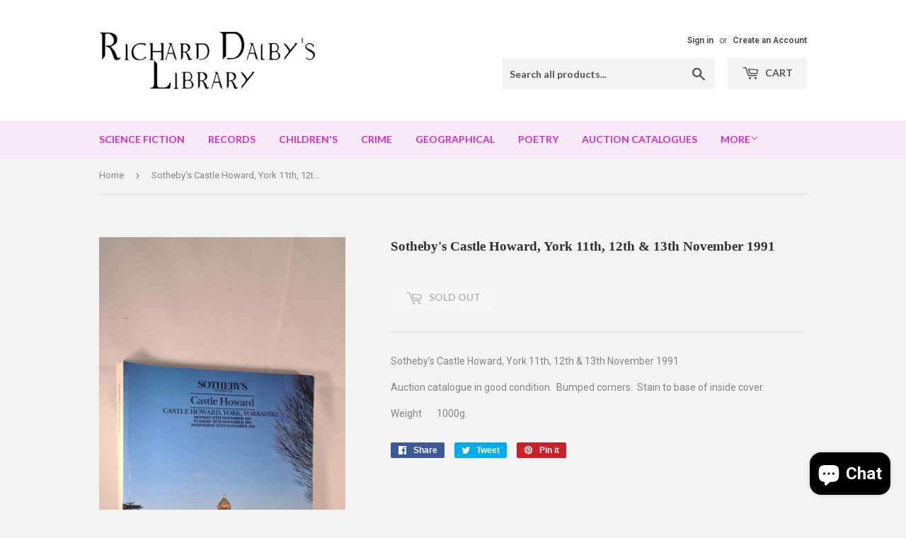

--- FILE ---
content_type: text/html; charset=utf-8
request_url: https://richarddalbyslibrary.com/products/sothebys-castle-howard-york-11th-12th-13th-november-1991
body_size: 16133
content:
<!doctype html>
<!--[if lt IE 7]><html class="no-js lt-ie9 lt-ie8 lt-ie7" lang="en"> <![endif]-->
<!--[if IE 7]><html class="no-js lt-ie9 lt-ie8" lang="en"> <![endif]-->
<!--[if IE 8]><html class="no-js lt-ie9" lang="en"> <![endif]-->
<!--[if IE 9 ]><html class="ie9 no-js"> <![endif]-->
<!--[if (gt IE 9)|!(IE)]><!--> <html class="no-touch no-js"> <!--<![endif]-->
<head>
  <script>(function(H){H.className=H.className.replace(/\bno-js\b/,'js')})(document.documentElement)</script>
  <!-- Basic page needs ================================================== -->
  <meta charset="utf-8">
  <meta http-equiv="X-UA-Compatible" content="IE=edge,chrome=1">

  
  <link rel="shortcut icon" href="//richarddalbyslibrary.com/cdn/shop/files/ghostbook2_32x32.jpg?v=1613170499" type="image/png" />
  

  <!-- Title and description ================================================== -->
  <title>
  Sotheby&#39;s Castle Howard, York 11th, 12th &amp; 13th November 1991 &ndash; Richard Dalby&#39;s Library
  </title>


  
    <meta name="description" content="Sotheby&#39;s Castle Howard, York 11th, 12th &amp;amp; 13th November 1991 Auction catalogue in good condition.  Bumped corners.  Stain to base of inside cover. Weight       1000g.       ">
  

  <!-- Product meta ================================================== -->
  
<meta property="og:site_name" content="Richard Dalby&#39;s Library">
<meta property="og:url" content="https://richarddalbyslibrary.com/products/sothebys-castle-howard-york-11th-12th-13th-november-1991">
<meta property="og:title" content="Sotheby&#39;s Castle Howard, York 11th, 12th  &amp; 13th November 1991">
<meta property="og:type" content="product">
<meta property="og:description" content="Sotheby&#39;s Castle Howard, York 11th, 12th &amp;amp; 13th November 1991 Auction catalogue in good condition.  Bumped corners.  Stain to base of inside cover. Weight       1000g.       "><meta property="og:price:amount" content="20.00">
  <meta property="og:price:currency" content="GBP"><meta property="og:image" content="http://richarddalbyslibrary.com/cdn/shop/products/2022_05_2613_25OfficeLens_18_1024x1024.jpg?v=1653639002"><meta property="og:image" content="http://richarddalbyslibrary.com/cdn/shop/products/2022_05_2613_25OfficeLens_19_1024x1024.jpg?v=1653639002"><meta property="og:image" content="http://richarddalbyslibrary.com/cdn/shop/products/2022_05_2613_25OfficeLens_20_1024x1024.jpg?v=1653639002">
<meta property="og:image:secure_url" content="https://richarddalbyslibrary.com/cdn/shop/products/2022_05_2613_25OfficeLens_18_1024x1024.jpg?v=1653639002"><meta property="og:image:secure_url" content="https://richarddalbyslibrary.com/cdn/shop/products/2022_05_2613_25OfficeLens_19_1024x1024.jpg?v=1653639002"><meta property="og:image:secure_url" content="https://richarddalbyslibrary.com/cdn/shop/products/2022_05_2613_25OfficeLens_20_1024x1024.jpg?v=1653639002">


  <meta name="twitter:site" content="@DalbysLibrary">


  <meta name="twitter:card" content="summary_large_image">
  <meta name="twitter:image" content="https://richarddalbyslibrary.com/cdn/shop/products/2022_05_2613_25OfficeLens_18_1024x1024.jpg?v=1653639002">
  <meta name="twitter:image:width" content="480">
  <meta name="twitter:image:height" content="480">

<meta name="twitter:title" content="Sotheby&#39;s Castle Howard, York 11th, 12th  &amp; 13th November 1991">
<meta name="twitter:description" content="Sotheby&#39;s Castle Howard, York 11th, 12th &amp;amp; 13th November 1991 Auction catalogue in good condition.  Bumped corners.  Stain to base of inside cover. Weight       1000g.       ">


  <!-- Helpers ================================================== -->
  <link rel="canonical" href="https://richarddalbyslibrary.com/products/sothebys-castle-howard-york-11th-12th-13th-november-1991">
  <meta name="viewport" content="width=device-width,initial-scale=1">

  <!-- CSS ================================================== -->
  <link href="//richarddalbyslibrary.com/cdn/shop/t/2/assets/theme.scss.css?v=46115537514320233131767736540" rel="stylesheet" type="text/css" media="all" />
  
  
  
  <link href="//fonts.googleapis.com/css?family=Roboto:400,700" rel="stylesheet" type="text/css" media="all" />



  
    
    
    <link href="//fonts.googleapis.com/css?family=Lato:700" rel="stylesheet" type="text/css" media="all" />
  



  <!-- Header hook for plugins ================================================== -->
  <script>window.performance && window.performance.mark && window.performance.mark('shopify.content_for_header.start');</script><meta name="google-site-verification" content="lX7XKrc6ZexitBvMt8XK4V9OVF7wefiI0UK75C0V5TM">
<meta id="shopify-digital-wallet" name="shopify-digital-wallet" content="/24123425/digital_wallets/dialog">
<meta name="shopify-checkout-api-token" content="e5ddf13488c13800067d03e14f8e6583">
<meta id="in-context-paypal-metadata" data-shop-id="24123425" data-venmo-supported="false" data-environment="production" data-locale="en_US" data-paypal-v4="true" data-currency="GBP">
<link rel="alternate" type="application/json+oembed" href="https://richarddalbyslibrary.com/products/sothebys-castle-howard-york-11th-12th-13th-november-1991.oembed">
<script async="async" src="/checkouts/internal/preloads.js?locale=en-GB"></script>
<link rel="preconnect" href="https://shop.app" crossorigin="anonymous">
<script async="async" src="https://shop.app/checkouts/internal/preloads.js?locale=en-GB&shop_id=24123425" crossorigin="anonymous"></script>
<script id="apple-pay-shop-capabilities" type="application/json">{"shopId":24123425,"countryCode":"GB","currencyCode":"GBP","merchantCapabilities":["supports3DS"],"merchantId":"gid:\/\/shopify\/Shop\/24123425","merchantName":"Richard Dalby's Library","requiredBillingContactFields":["postalAddress","email"],"requiredShippingContactFields":["postalAddress","email"],"shippingType":"shipping","supportedNetworks":["visa","maestro","masterCard","amex","discover","elo"],"total":{"type":"pending","label":"Richard Dalby's Library","amount":"1.00"},"shopifyPaymentsEnabled":true,"supportsSubscriptions":true}</script>
<script id="shopify-features" type="application/json">{"accessToken":"e5ddf13488c13800067d03e14f8e6583","betas":["rich-media-storefront-analytics"],"domain":"richarddalbyslibrary.com","predictiveSearch":true,"shopId":24123425,"locale":"en"}</script>
<script>var Shopify = Shopify || {};
Shopify.shop = "richard-dalbys-library.myshopify.com";
Shopify.locale = "en";
Shopify.currency = {"active":"GBP","rate":"1.0"};
Shopify.country = "GB";
Shopify.theme = {"name":"Supply","id":3704225819,"schema_name":"Supply","schema_version":"2.4.3","theme_store_id":679,"role":"main"};
Shopify.theme.handle = "null";
Shopify.theme.style = {"id":null,"handle":null};
Shopify.cdnHost = "richarddalbyslibrary.com/cdn";
Shopify.routes = Shopify.routes || {};
Shopify.routes.root = "/";</script>
<script type="module">!function(o){(o.Shopify=o.Shopify||{}).modules=!0}(window);</script>
<script>!function(o){function n(){var o=[];function n(){o.push(Array.prototype.slice.apply(arguments))}return n.q=o,n}var t=o.Shopify=o.Shopify||{};t.loadFeatures=n(),t.autoloadFeatures=n()}(window);</script>
<script>
  window.ShopifyPay = window.ShopifyPay || {};
  window.ShopifyPay.apiHost = "shop.app\/pay";
  window.ShopifyPay.redirectState = null;
</script>
<script id="shop-js-analytics" type="application/json">{"pageType":"product"}</script>
<script defer="defer" async type="module" src="//richarddalbyslibrary.com/cdn/shopifycloud/shop-js/modules/v2/client.init-shop-cart-sync_BT-GjEfc.en.esm.js"></script>
<script defer="defer" async type="module" src="//richarddalbyslibrary.com/cdn/shopifycloud/shop-js/modules/v2/chunk.common_D58fp_Oc.esm.js"></script>
<script defer="defer" async type="module" src="//richarddalbyslibrary.com/cdn/shopifycloud/shop-js/modules/v2/chunk.modal_xMitdFEc.esm.js"></script>
<script type="module">
  await import("//richarddalbyslibrary.com/cdn/shopifycloud/shop-js/modules/v2/client.init-shop-cart-sync_BT-GjEfc.en.esm.js");
await import("//richarddalbyslibrary.com/cdn/shopifycloud/shop-js/modules/v2/chunk.common_D58fp_Oc.esm.js");
await import("//richarddalbyslibrary.com/cdn/shopifycloud/shop-js/modules/v2/chunk.modal_xMitdFEc.esm.js");

  window.Shopify.SignInWithShop?.initShopCartSync?.({"fedCMEnabled":true,"windoidEnabled":true});

</script>
<script>
  window.Shopify = window.Shopify || {};
  if (!window.Shopify.featureAssets) window.Shopify.featureAssets = {};
  window.Shopify.featureAssets['shop-js'] = {"shop-cart-sync":["modules/v2/client.shop-cart-sync_DZOKe7Ll.en.esm.js","modules/v2/chunk.common_D58fp_Oc.esm.js","modules/v2/chunk.modal_xMitdFEc.esm.js"],"init-fed-cm":["modules/v2/client.init-fed-cm_B6oLuCjv.en.esm.js","modules/v2/chunk.common_D58fp_Oc.esm.js","modules/v2/chunk.modal_xMitdFEc.esm.js"],"shop-cash-offers":["modules/v2/client.shop-cash-offers_D2sdYoxE.en.esm.js","modules/v2/chunk.common_D58fp_Oc.esm.js","modules/v2/chunk.modal_xMitdFEc.esm.js"],"shop-login-button":["modules/v2/client.shop-login-button_QeVjl5Y3.en.esm.js","modules/v2/chunk.common_D58fp_Oc.esm.js","modules/v2/chunk.modal_xMitdFEc.esm.js"],"pay-button":["modules/v2/client.pay-button_DXTOsIq6.en.esm.js","modules/v2/chunk.common_D58fp_Oc.esm.js","modules/v2/chunk.modal_xMitdFEc.esm.js"],"shop-button":["modules/v2/client.shop-button_DQZHx9pm.en.esm.js","modules/v2/chunk.common_D58fp_Oc.esm.js","modules/v2/chunk.modal_xMitdFEc.esm.js"],"avatar":["modules/v2/client.avatar_BTnouDA3.en.esm.js"],"init-windoid":["modules/v2/client.init-windoid_CR1B-cfM.en.esm.js","modules/v2/chunk.common_D58fp_Oc.esm.js","modules/v2/chunk.modal_xMitdFEc.esm.js"],"init-shop-for-new-customer-accounts":["modules/v2/client.init-shop-for-new-customer-accounts_C_vY_xzh.en.esm.js","modules/v2/client.shop-login-button_QeVjl5Y3.en.esm.js","modules/v2/chunk.common_D58fp_Oc.esm.js","modules/v2/chunk.modal_xMitdFEc.esm.js"],"init-shop-email-lookup-coordinator":["modules/v2/client.init-shop-email-lookup-coordinator_BI7n9ZSv.en.esm.js","modules/v2/chunk.common_D58fp_Oc.esm.js","modules/v2/chunk.modal_xMitdFEc.esm.js"],"init-shop-cart-sync":["modules/v2/client.init-shop-cart-sync_BT-GjEfc.en.esm.js","modules/v2/chunk.common_D58fp_Oc.esm.js","modules/v2/chunk.modal_xMitdFEc.esm.js"],"shop-toast-manager":["modules/v2/client.shop-toast-manager_DiYdP3xc.en.esm.js","modules/v2/chunk.common_D58fp_Oc.esm.js","modules/v2/chunk.modal_xMitdFEc.esm.js"],"init-customer-accounts":["modules/v2/client.init-customer-accounts_D9ZNqS-Q.en.esm.js","modules/v2/client.shop-login-button_QeVjl5Y3.en.esm.js","modules/v2/chunk.common_D58fp_Oc.esm.js","modules/v2/chunk.modal_xMitdFEc.esm.js"],"init-customer-accounts-sign-up":["modules/v2/client.init-customer-accounts-sign-up_iGw4briv.en.esm.js","modules/v2/client.shop-login-button_QeVjl5Y3.en.esm.js","modules/v2/chunk.common_D58fp_Oc.esm.js","modules/v2/chunk.modal_xMitdFEc.esm.js"],"shop-follow-button":["modules/v2/client.shop-follow-button_CqMgW2wH.en.esm.js","modules/v2/chunk.common_D58fp_Oc.esm.js","modules/v2/chunk.modal_xMitdFEc.esm.js"],"checkout-modal":["modules/v2/client.checkout-modal_xHeaAweL.en.esm.js","modules/v2/chunk.common_D58fp_Oc.esm.js","modules/v2/chunk.modal_xMitdFEc.esm.js"],"shop-login":["modules/v2/client.shop-login_D91U-Q7h.en.esm.js","modules/v2/chunk.common_D58fp_Oc.esm.js","modules/v2/chunk.modal_xMitdFEc.esm.js"],"lead-capture":["modules/v2/client.lead-capture_BJmE1dJe.en.esm.js","modules/v2/chunk.common_D58fp_Oc.esm.js","modules/v2/chunk.modal_xMitdFEc.esm.js"],"payment-terms":["modules/v2/client.payment-terms_Ci9AEqFq.en.esm.js","modules/v2/chunk.common_D58fp_Oc.esm.js","modules/v2/chunk.modal_xMitdFEc.esm.js"]};
</script>
<script id="__st">var __st={"a":24123425,"offset":0,"reqid":"f14bf41c-90f6-4587-b3ee-26d4c662d8e1-1769094723","pageurl":"richarddalbyslibrary.com\/products\/sothebys-castle-howard-york-11th-12th-13th-november-1991","u":"1b11869ec78d","p":"product","rtyp":"product","rid":7732417888479};</script>
<script>window.ShopifyPaypalV4VisibilityTracking = true;</script>
<script id="captcha-bootstrap">!function(){'use strict';const t='contact',e='account',n='new_comment',o=[[t,t],['blogs',n],['comments',n],[t,'customer']],c=[[e,'customer_login'],[e,'guest_login'],[e,'recover_customer_password'],[e,'create_customer']],r=t=>t.map((([t,e])=>`form[action*='/${t}']:not([data-nocaptcha='true']) input[name='form_type'][value='${e}']`)).join(','),a=t=>()=>t?[...document.querySelectorAll(t)].map((t=>t.form)):[];function s(){const t=[...o],e=r(t);return a(e)}const i='password',u='form_key',d=['recaptcha-v3-token','g-recaptcha-response','h-captcha-response',i],f=()=>{try{return window.sessionStorage}catch{return}},m='__shopify_v',_=t=>t.elements[u];function p(t,e,n=!1){try{const o=window.sessionStorage,c=JSON.parse(o.getItem(e)),{data:r}=function(t){const{data:e,action:n}=t;return t[m]||n?{data:e,action:n}:{data:t,action:n}}(c);for(const[e,n]of Object.entries(r))t.elements[e]&&(t.elements[e].value=n);n&&o.removeItem(e)}catch(o){console.error('form repopulation failed',{error:o})}}const l='form_type',E='cptcha';function T(t){t.dataset[E]=!0}const w=window,h=w.document,L='Shopify',v='ce_forms',y='captcha';let A=!1;((t,e)=>{const n=(g='f06e6c50-85a8-45c8-87d0-21a2b65856fe',I='https://cdn.shopify.com/shopifycloud/storefront-forms-hcaptcha/ce_storefront_forms_captcha_hcaptcha.v1.5.2.iife.js',D={infoText:'Protected by hCaptcha',privacyText:'Privacy',termsText:'Terms'},(t,e,n)=>{const o=w[L][v],c=o.bindForm;if(c)return c(t,g,e,D).then(n);var r;o.q.push([[t,g,e,D],n]),r=I,A||(h.body.append(Object.assign(h.createElement('script'),{id:'captcha-provider',async:!0,src:r})),A=!0)});var g,I,D;w[L]=w[L]||{},w[L][v]=w[L][v]||{},w[L][v].q=[],w[L][y]=w[L][y]||{},w[L][y].protect=function(t,e){n(t,void 0,e),T(t)},Object.freeze(w[L][y]),function(t,e,n,w,h,L){const[v,y,A,g]=function(t,e,n){const i=e?o:[],u=t?c:[],d=[...i,...u],f=r(d),m=r(i),_=r(d.filter((([t,e])=>n.includes(e))));return[a(f),a(m),a(_),s()]}(w,h,L),I=t=>{const e=t.target;return e instanceof HTMLFormElement?e:e&&e.form},D=t=>v().includes(t);t.addEventListener('submit',(t=>{const e=I(t);if(!e)return;const n=D(e)&&!e.dataset.hcaptchaBound&&!e.dataset.recaptchaBound,o=_(e),c=g().includes(e)&&(!o||!o.value);(n||c)&&t.preventDefault(),c&&!n&&(function(t){try{if(!f())return;!function(t){const e=f();if(!e)return;const n=_(t);if(!n)return;const o=n.value;o&&e.removeItem(o)}(t);const e=Array.from(Array(32),(()=>Math.random().toString(36)[2])).join('');!function(t,e){_(t)||t.append(Object.assign(document.createElement('input'),{type:'hidden',name:u})),t.elements[u].value=e}(t,e),function(t,e){const n=f();if(!n)return;const o=[...t.querySelectorAll(`input[type='${i}']`)].map((({name:t})=>t)),c=[...d,...o],r={};for(const[a,s]of new FormData(t).entries())c.includes(a)||(r[a]=s);n.setItem(e,JSON.stringify({[m]:1,action:t.action,data:r}))}(t,e)}catch(e){console.error('failed to persist form',e)}}(e),e.submit())}));const S=(t,e)=>{t&&!t.dataset[E]&&(n(t,e.some((e=>e===t))),T(t))};for(const o of['focusin','change'])t.addEventListener(o,(t=>{const e=I(t);D(e)&&S(e,y())}));const B=e.get('form_key'),M=e.get(l),P=B&&M;t.addEventListener('DOMContentLoaded',(()=>{const t=y();if(P)for(const e of t)e.elements[l].value===M&&p(e,B);[...new Set([...A(),...v().filter((t=>'true'===t.dataset.shopifyCaptcha))])].forEach((e=>S(e,t)))}))}(h,new URLSearchParams(w.location.search),n,t,e,['guest_login'])})(!0,!0)}();</script>
<script integrity="sha256-4kQ18oKyAcykRKYeNunJcIwy7WH5gtpwJnB7kiuLZ1E=" data-source-attribution="shopify.loadfeatures" defer="defer" src="//richarddalbyslibrary.com/cdn/shopifycloud/storefront/assets/storefront/load_feature-a0a9edcb.js" crossorigin="anonymous"></script>
<script crossorigin="anonymous" defer="defer" src="//richarddalbyslibrary.com/cdn/shopifycloud/storefront/assets/shopify_pay/storefront-65b4c6d7.js?v=20250812"></script>
<script data-source-attribution="shopify.dynamic_checkout.dynamic.init">var Shopify=Shopify||{};Shopify.PaymentButton=Shopify.PaymentButton||{isStorefrontPortableWallets:!0,init:function(){window.Shopify.PaymentButton.init=function(){};var t=document.createElement("script");t.src="https://richarddalbyslibrary.com/cdn/shopifycloud/portable-wallets/latest/portable-wallets.en.js",t.type="module",document.head.appendChild(t)}};
</script>
<script data-source-attribution="shopify.dynamic_checkout.buyer_consent">
  function portableWalletsHideBuyerConsent(e){var t=document.getElementById("shopify-buyer-consent"),n=document.getElementById("shopify-subscription-policy-button");t&&n&&(t.classList.add("hidden"),t.setAttribute("aria-hidden","true"),n.removeEventListener("click",e))}function portableWalletsShowBuyerConsent(e){var t=document.getElementById("shopify-buyer-consent"),n=document.getElementById("shopify-subscription-policy-button");t&&n&&(t.classList.remove("hidden"),t.removeAttribute("aria-hidden"),n.addEventListener("click",e))}window.Shopify?.PaymentButton&&(window.Shopify.PaymentButton.hideBuyerConsent=portableWalletsHideBuyerConsent,window.Shopify.PaymentButton.showBuyerConsent=portableWalletsShowBuyerConsent);
</script>
<script data-source-attribution="shopify.dynamic_checkout.cart.bootstrap">document.addEventListener("DOMContentLoaded",(function(){function t(){return document.querySelector("shopify-accelerated-checkout-cart, shopify-accelerated-checkout")}if(t())Shopify.PaymentButton.init();else{new MutationObserver((function(e,n){t()&&(Shopify.PaymentButton.init(),n.disconnect())})).observe(document.body,{childList:!0,subtree:!0})}}));
</script>
<script id='scb4127' type='text/javascript' async='' src='https://richarddalbyslibrary.com/cdn/shopifycloud/privacy-banner/storefront-banner.js'></script><link id="shopify-accelerated-checkout-styles" rel="stylesheet" media="screen" href="https://richarddalbyslibrary.com/cdn/shopifycloud/portable-wallets/latest/accelerated-checkout-backwards-compat.css" crossorigin="anonymous">
<style id="shopify-accelerated-checkout-cart">
        #shopify-buyer-consent {
  margin-top: 1em;
  display: inline-block;
  width: 100%;
}

#shopify-buyer-consent.hidden {
  display: none;
}

#shopify-subscription-policy-button {
  background: none;
  border: none;
  padding: 0;
  text-decoration: underline;
  font-size: inherit;
  cursor: pointer;
}

#shopify-subscription-policy-button::before {
  box-shadow: none;
}

      </style>

<script>window.performance && window.performance.mark && window.performance.mark('shopify.content_for_header.end');</script>

  

<!--[if lt IE 9]>
<script src="//cdnjs.cloudflare.com/ajax/libs/html5shiv/3.7.2/html5shiv.min.js" type="text/javascript"></script>
<script src="//richarddalbyslibrary.com/cdn/shop/t/2/assets/respond.min.js?v=7157" type="text/javascript"></script>
<link href="//richarddalbyslibrary.com/cdn/shop/t/2/assets/respond-proxy.html" id="respond-proxy" rel="respond-proxy" />
<link href="//richarddalbyslibrary.com/search?q=3cb3ad0a06a9db891de80dd1ca5b9016" id="respond-redirect" rel="respond-redirect" />
<script src="//richarddalbyslibrary.com/search?q=3cb3ad0a06a9db891de80dd1ca5b9016" type="text/javascript"></script>
<![endif]-->
<!--[if (lte IE 9) ]><script src="//richarddalbyslibrary.com/cdn/shop/t/2/assets/match-media.min.js?v=7157" type="text/javascript"></script><![endif]-->


  
  

  <script src="//ajax.googleapis.com/ajax/libs/jquery/1.11.0/jquery.min.js" type="text/javascript"></script>

  <!--[if (gt IE 9)|!(IE)]><!--><script src="//richarddalbyslibrary.com/cdn/shop/t/2/assets/lazysizes.min.js?v=8147953233334221341506876600" async="async"></script><!--<![endif]-->
  <!--[if lte IE 9]><script src="//richarddalbyslibrary.com/cdn/shop/t/2/assets/lazysizes.min.js?v=8147953233334221341506876600"></script><![endif]-->

  <!--[if (gt IE 9)|!(IE)]><!--><script src="//richarddalbyslibrary.com/cdn/shop/t/2/assets/vendor.js?v=122134087407227584631506876601" defer="defer"></script><!--<![endif]-->
  <!--[if lte IE 9]><script src="//richarddalbyslibrary.com/cdn/shop/t/2/assets/vendor.js?v=122134087407227584631506876601"></script><![endif]-->

  <!--[if (gt IE 9)|!(IE)]><!--><script src="//richarddalbyslibrary.com/cdn/shop/t/2/assets/theme.js?v=166148796197899562391506876606" defer="defer"></script><!--<![endif]-->
  <!--[if lte IE 9]><script src="//richarddalbyslibrary.com/cdn/shop/t/2/assets/theme.js?v=166148796197899562391506876606"></script><![endif]-->


<script src="https://cdn.shopify.com/extensions/e8878072-2f6b-4e89-8082-94b04320908d/inbox-1254/assets/inbox-chat-loader.js" type="text/javascript" defer="defer"></script>
<link href="https://monorail-edge.shopifysvc.com" rel="dns-prefetch">
<script>(function(){if ("sendBeacon" in navigator && "performance" in window) {try {var session_token_from_headers = performance.getEntriesByType('navigation')[0].serverTiming.find(x => x.name == '_s').description;} catch {var session_token_from_headers = undefined;}var session_cookie_matches = document.cookie.match(/_shopify_s=([^;]*)/);var session_token_from_cookie = session_cookie_matches && session_cookie_matches.length === 2 ? session_cookie_matches[1] : "";var session_token = session_token_from_headers || session_token_from_cookie || "";function handle_abandonment_event(e) {var entries = performance.getEntries().filter(function(entry) {return /monorail-edge.shopifysvc.com/.test(entry.name);});if (!window.abandonment_tracked && entries.length === 0) {window.abandonment_tracked = true;var currentMs = Date.now();var navigation_start = performance.timing.navigationStart;var payload = {shop_id: 24123425,url: window.location.href,navigation_start,duration: currentMs - navigation_start,session_token,page_type: "product"};window.navigator.sendBeacon("https://monorail-edge.shopifysvc.com/v1/produce", JSON.stringify({schema_id: "online_store_buyer_site_abandonment/1.1",payload: payload,metadata: {event_created_at_ms: currentMs,event_sent_at_ms: currentMs}}));}}window.addEventListener('pagehide', handle_abandonment_event);}}());</script>
<script id="web-pixels-manager-setup">(function e(e,d,r,n,o){if(void 0===o&&(o={}),!Boolean(null===(a=null===(i=window.Shopify)||void 0===i?void 0:i.analytics)||void 0===a?void 0:a.replayQueue)){var i,a;window.Shopify=window.Shopify||{};var t=window.Shopify;t.analytics=t.analytics||{};var s=t.analytics;s.replayQueue=[],s.publish=function(e,d,r){return s.replayQueue.push([e,d,r]),!0};try{self.performance.mark("wpm:start")}catch(e){}var l=function(){var e={modern:/Edge?\/(1{2}[4-9]|1[2-9]\d|[2-9]\d{2}|\d{4,})\.\d+(\.\d+|)|Firefox\/(1{2}[4-9]|1[2-9]\d|[2-9]\d{2}|\d{4,})\.\d+(\.\d+|)|Chrom(ium|e)\/(9{2}|\d{3,})\.\d+(\.\d+|)|(Maci|X1{2}).+ Version\/(15\.\d+|(1[6-9]|[2-9]\d|\d{3,})\.\d+)([,.]\d+|)( \(\w+\)|)( Mobile\/\w+|) Safari\/|Chrome.+OPR\/(9{2}|\d{3,})\.\d+\.\d+|(CPU[ +]OS|iPhone[ +]OS|CPU[ +]iPhone|CPU IPhone OS|CPU iPad OS)[ +]+(15[._]\d+|(1[6-9]|[2-9]\d|\d{3,})[._]\d+)([._]\d+|)|Android:?[ /-](13[3-9]|1[4-9]\d|[2-9]\d{2}|\d{4,})(\.\d+|)(\.\d+|)|Android.+Firefox\/(13[5-9]|1[4-9]\d|[2-9]\d{2}|\d{4,})\.\d+(\.\d+|)|Android.+Chrom(ium|e)\/(13[3-9]|1[4-9]\d|[2-9]\d{2}|\d{4,})\.\d+(\.\d+|)|SamsungBrowser\/([2-9]\d|\d{3,})\.\d+/,legacy:/Edge?\/(1[6-9]|[2-9]\d|\d{3,})\.\d+(\.\d+|)|Firefox\/(5[4-9]|[6-9]\d|\d{3,})\.\d+(\.\d+|)|Chrom(ium|e)\/(5[1-9]|[6-9]\d|\d{3,})\.\d+(\.\d+|)([\d.]+$|.*Safari\/(?![\d.]+ Edge\/[\d.]+$))|(Maci|X1{2}).+ Version\/(10\.\d+|(1[1-9]|[2-9]\d|\d{3,})\.\d+)([,.]\d+|)( \(\w+\)|)( Mobile\/\w+|) Safari\/|Chrome.+OPR\/(3[89]|[4-9]\d|\d{3,})\.\d+\.\d+|(CPU[ +]OS|iPhone[ +]OS|CPU[ +]iPhone|CPU IPhone OS|CPU iPad OS)[ +]+(10[._]\d+|(1[1-9]|[2-9]\d|\d{3,})[._]\d+)([._]\d+|)|Android:?[ /-](13[3-9]|1[4-9]\d|[2-9]\d{2}|\d{4,})(\.\d+|)(\.\d+|)|Mobile Safari.+OPR\/([89]\d|\d{3,})\.\d+\.\d+|Android.+Firefox\/(13[5-9]|1[4-9]\d|[2-9]\d{2}|\d{4,})\.\d+(\.\d+|)|Android.+Chrom(ium|e)\/(13[3-9]|1[4-9]\d|[2-9]\d{2}|\d{4,})\.\d+(\.\d+|)|Android.+(UC? ?Browser|UCWEB|U3)[ /]?(15\.([5-9]|\d{2,})|(1[6-9]|[2-9]\d|\d{3,})\.\d+)\.\d+|SamsungBrowser\/(5\.\d+|([6-9]|\d{2,})\.\d+)|Android.+MQ{2}Browser\/(14(\.(9|\d{2,})|)|(1[5-9]|[2-9]\d|\d{3,})(\.\d+|))(\.\d+|)|K[Aa][Ii]OS\/(3\.\d+|([4-9]|\d{2,})\.\d+)(\.\d+|)/},d=e.modern,r=e.legacy,n=navigator.userAgent;return n.match(d)?"modern":n.match(r)?"legacy":"unknown"}(),u="modern"===l?"modern":"legacy",c=(null!=n?n:{modern:"",legacy:""})[u],f=function(e){return[e.baseUrl,"/wpm","/b",e.hashVersion,"modern"===e.buildTarget?"m":"l",".js"].join("")}({baseUrl:d,hashVersion:r,buildTarget:u}),m=function(e){var d=e.version,r=e.bundleTarget,n=e.surface,o=e.pageUrl,i=e.monorailEndpoint;return{emit:function(e){var a=e.status,t=e.errorMsg,s=(new Date).getTime(),l=JSON.stringify({metadata:{event_sent_at_ms:s},events:[{schema_id:"web_pixels_manager_load/3.1",payload:{version:d,bundle_target:r,page_url:o,status:a,surface:n,error_msg:t},metadata:{event_created_at_ms:s}}]});if(!i)return console&&console.warn&&console.warn("[Web Pixels Manager] No Monorail endpoint provided, skipping logging."),!1;try{return self.navigator.sendBeacon.bind(self.navigator)(i,l)}catch(e){}var u=new XMLHttpRequest;try{return u.open("POST",i,!0),u.setRequestHeader("Content-Type","text/plain"),u.send(l),!0}catch(e){return console&&console.warn&&console.warn("[Web Pixels Manager] Got an unhandled error while logging to Monorail."),!1}}}}({version:r,bundleTarget:l,surface:e.surface,pageUrl:self.location.href,monorailEndpoint:e.monorailEndpoint});try{o.browserTarget=l,function(e){var d=e.src,r=e.async,n=void 0===r||r,o=e.onload,i=e.onerror,a=e.sri,t=e.scriptDataAttributes,s=void 0===t?{}:t,l=document.createElement("script"),u=document.querySelector("head"),c=document.querySelector("body");if(l.async=n,l.src=d,a&&(l.integrity=a,l.crossOrigin="anonymous"),s)for(var f in s)if(Object.prototype.hasOwnProperty.call(s,f))try{l.dataset[f]=s[f]}catch(e){}if(o&&l.addEventListener("load",o),i&&l.addEventListener("error",i),u)u.appendChild(l);else{if(!c)throw new Error("Did not find a head or body element to append the script");c.appendChild(l)}}({src:f,async:!0,onload:function(){if(!function(){var e,d;return Boolean(null===(d=null===(e=window.Shopify)||void 0===e?void 0:e.analytics)||void 0===d?void 0:d.initialized)}()){var d=window.webPixelsManager.init(e)||void 0;if(d){var r=window.Shopify.analytics;r.replayQueue.forEach((function(e){var r=e[0],n=e[1],o=e[2];d.publishCustomEvent(r,n,o)})),r.replayQueue=[],r.publish=d.publishCustomEvent,r.visitor=d.visitor,r.initialized=!0}}},onerror:function(){return m.emit({status:"failed",errorMsg:"".concat(f," has failed to load")})},sri:function(e){var d=/^sha384-[A-Za-z0-9+/=]+$/;return"string"==typeof e&&d.test(e)}(c)?c:"",scriptDataAttributes:o}),m.emit({status:"loading"})}catch(e){m.emit({status:"failed",errorMsg:(null==e?void 0:e.message)||"Unknown error"})}}})({shopId: 24123425,storefrontBaseUrl: "https://richarddalbyslibrary.com",extensionsBaseUrl: "https://extensions.shopifycdn.com/cdn/shopifycloud/web-pixels-manager",monorailEndpoint: "https://monorail-edge.shopifysvc.com/unstable/produce_batch",surface: "storefront-renderer",enabledBetaFlags: ["2dca8a86"],webPixelsConfigList: [{"id":"1464533372","configuration":"{\"config\":\"{\\\"pixel_id\\\":\\\"G-GDQXP1SGFW\\\",\\\"target_country\\\":\\\"GB\\\",\\\"gtag_events\\\":[{\\\"type\\\":\\\"search\\\",\\\"action_label\\\":\\\"G-GDQXP1SGFW\\\"},{\\\"type\\\":\\\"begin_checkout\\\",\\\"action_label\\\":\\\"G-GDQXP1SGFW\\\"},{\\\"type\\\":\\\"view_item\\\",\\\"action_label\\\":[\\\"G-GDQXP1SGFW\\\",\\\"MC-DVST359WFP\\\"]},{\\\"type\\\":\\\"purchase\\\",\\\"action_label\\\":[\\\"G-GDQXP1SGFW\\\",\\\"MC-DVST359WFP\\\"]},{\\\"type\\\":\\\"page_view\\\",\\\"action_label\\\":[\\\"G-GDQXP1SGFW\\\",\\\"MC-DVST359WFP\\\"]},{\\\"type\\\":\\\"add_payment_info\\\",\\\"action_label\\\":\\\"G-GDQXP1SGFW\\\"},{\\\"type\\\":\\\"add_to_cart\\\",\\\"action_label\\\":\\\"G-GDQXP1SGFW\\\"}],\\\"enable_monitoring_mode\\\":false}\"}","eventPayloadVersion":"v1","runtimeContext":"OPEN","scriptVersion":"b2a88bafab3e21179ed38636efcd8a93","type":"APP","apiClientId":1780363,"privacyPurposes":[],"dataSharingAdjustments":{"protectedCustomerApprovalScopes":["read_customer_address","read_customer_email","read_customer_name","read_customer_personal_data","read_customer_phone"]}},{"id":"143425759","configuration":"{\"pixel_id\":\"2202251496668313\",\"pixel_type\":\"facebook_pixel\",\"metaapp_system_user_token\":\"-\"}","eventPayloadVersion":"v1","runtimeContext":"OPEN","scriptVersion":"ca16bc87fe92b6042fbaa3acc2fbdaa6","type":"APP","apiClientId":2329312,"privacyPurposes":["ANALYTICS","MARKETING","SALE_OF_DATA"],"dataSharingAdjustments":{"protectedCustomerApprovalScopes":["read_customer_address","read_customer_email","read_customer_name","read_customer_personal_data","read_customer_phone"]}},{"id":"shopify-app-pixel","configuration":"{}","eventPayloadVersion":"v1","runtimeContext":"STRICT","scriptVersion":"0450","apiClientId":"shopify-pixel","type":"APP","privacyPurposes":["ANALYTICS","MARKETING"]},{"id":"shopify-custom-pixel","eventPayloadVersion":"v1","runtimeContext":"LAX","scriptVersion":"0450","apiClientId":"shopify-pixel","type":"CUSTOM","privacyPurposes":["ANALYTICS","MARKETING"]}],isMerchantRequest: false,initData: {"shop":{"name":"Richard Dalby's Library","paymentSettings":{"currencyCode":"GBP"},"myshopifyDomain":"richard-dalbys-library.myshopify.com","countryCode":"GB","storefrontUrl":"https:\/\/richarddalbyslibrary.com"},"customer":null,"cart":null,"checkout":null,"productVariants":[{"price":{"amount":20.0,"currencyCode":"GBP"},"product":{"title":"Sotheby's Castle Howard, York 11th, 12th  \u0026 13th November 1991","vendor":"Richard Dalby's Library","id":"7732417888479","untranslatedTitle":"Sotheby's Castle Howard, York 11th, 12th  \u0026 13th November 1991","url":"\/products\/sothebys-castle-howard-york-11th-12th-13th-november-1991","type":"Book"},"id":"43083415159007","image":{"src":"\/\/richarddalbyslibrary.com\/cdn\/shop\/products\/2022_05_2613_25OfficeLens_18.jpg?v=1653639002"},"sku":"","title":"Default Title","untranslatedTitle":"Default Title"}],"purchasingCompany":null},},"https://richarddalbyslibrary.com/cdn","fcfee988w5aeb613cpc8e4bc33m6693e112",{"modern":"","legacy":""},{"shopId":"24123425","storefrontBaseUrl":"https:\/\/richarddalbyslibrary.com","extensionBaseUrl":"https:\/\/extensions.shopifycdn.com\/cdn\/shopifycloud\/web-pixels-manager","surface":"storefront-renderer","enabledBetaFlags":"[\"2dca8a86\"]","isMerchantRequest":"false","hashVersion":"fcfee988w5aeb613cpc8e4bc33m6693e112","publish":"custom","events":"[[\"page_viewed\",{}],[\"product_viewed\",{\"productVariant\":{\"price\":{\"amount\":20.0,\"currencyCode\":\"GBP\"},\"product\":{\"title\":\"Sotheby's Castle Howard, York 11th, 12th  \u0026 13th November 1991\",\"vendor\":\"Richard Dalby's Library\",\"id\":\"7732417888479\",\"untranslatedTitle\":\"Sotheby's Castle Howard, York 11th, 12th  \u0026 13th November 1991\",\"url\":\"\/products\/sothebys-castle-howard-york-11th-12th-13th-november-1991\",\"type\":\"Book\"},\"id\":\"43083415159007\",\"image\":{\"src\":\"\/\/richarddalbyslibrary.com\/cdn\/shop\/products\/2022_05_2613_25OfficeLens_18.jpg?v=1653639002\"},\"sku\":\"\",\"title\":\"Default Title\",\"untranslatedTitle\":\"Default Title\"}}]]"});</script><script>
  window.ShopifyAnalytics = window.ShopifyAnalytics || {};
  window.ShopifyAnalytics.meta = window.ShopifyAnalytics.meta || {};
  window.ShopifyAnalytics.meta.currency = 'GBP';
  var meta = {"product":{"id":7732417888479,"gid":"gid:\/\/shopify\/Product\/7732417888479","vendor":"Richard Dalby's Library","type":"Book","handle":"sothebys-castle-howard-york-11th-12th-13th-november-1991","variants":[{"id":43083415159007,"price":2000,"name":"Sotheby's Castle Howard, York 11th, 12th  \u0026 13th November 1991","public_title":null,"sku":""}],"remote":false},"page":{"pageType":"product","resourceType":"product","resourceId":7732417888479,"requestId":"f14bf41c-90f6-4587-b3ee-26d4c662d8e1-1769094723"}};
  for (var attr in meta) {
    window.ShopifyAnalytics.meta[attr] = meta[attr];
  }
</script>
<script class="analytics">
  (function () {
    var customDocumentWrite = function(content) {
      var jquery = null;

      if (window.jQuery) {
        jquery = window.jQuery;
      } else if (window.Checkout && window.Checkout.$) {
        jquery = window.Checkout.$;
      }

      if (jquery) {
        jquery('body').append(content);
      }
    };

    var hasLoggedConversion = function(token) {
      if (token) {
        return document.cookie.indexOf('loggedConversion=' + token) !== -1;
      }
      return false;
    }

    var setCookieIfConversion = function(token) {
      if (token) {
        var twoMonthsFromNow = new Date(Date.now());
        twoMonthsFromNow.setMonth(twoMonthsFromNow.getMonth() + 2);

        document.cookie = 'loggedConversion=' + token + '; expires=' + twoMonthsFromNow;
      }
    }

    var trekkie = window.ShopifyAnalytics.lib = window.trekkie = window.trekkie || [];
    if (trekkie.integrations) {
      return;
    }
    trekkie.methods = [
      'identify',
      'page',
      'ready',
      'track',
      'trackForm',
      'trackLink'
    ];
    trekkie.factory = function(method) {
      return function() {
        var args = Array.prototype.slice.call(arguments);
        args.unshift(method);
        trekkie.push(args);
        return trekkie;
      };
    };
    for (var i = 0; i < trekkie.methods.length; i++) {
      var key = trekkie.methods[i];
      trekkie[key] = trekkie.factory(key);
    }
    trekkie.load = function(config) {
      trekkie.config = config || {};
      trekkie.config.initialDocumentCookie = document.cookie;
      var first = document.getElementsByTagName('script')[0];
      var script = document.createElement('script');
      script.type = 'text/javascript';
      script.onerror = function(e) {
        var scriptFallback = document.createElement('script');
        scriptFallback.type = 'text/javascript';
        scriptFallback.onerror = function(error) {
                var Monorail = {
      produce: function produce(monorailDomain, schemaId, payload) {
        var currentMs = new Date().getTime();
        var event = {
          schema_id: schemaId,
          payload: payload,
          metadata: {
            event_created_at_ms: currentMs,
            event_sent_at_ms: currentMs
          }
        };
        return Monorail.sendRequest("https://" + monorailDomain + "/v1/produce", JSON.stringify(event));
      },
      sendRequest: function sendRequest(endpointUrl, payload) {
        // Try the sendBeacon API
        if (window && window.navigator && typeof window.navigator.sendBeacon === 'function' && typeof window.Blob === 'function' && !Monorail.isIos12()) {
          var blobData = new window.Blob([payload], {
            type: 'text/plain'
          });

          if (window.navigator.sendBeacon(endpointUrl, blobData)) {
            return true;
          } // sendBeacon was not successful

        } // XHR beacon

        var xhr = new XMLHttpRequest();

        try {
          xhr.open('POST', endpointUrl);
          xhr.setRequestHeader('Content-Type', 'text/plain');
          xhr.send(payload);
        } catch (e) {
          console.log(e);
        }

        return false;
      },
      isIos12: function isIos12() {
        return window.navigator.userAgent.lastIndexOf('iPhone; CPU iPhone OS 12_') !== -1 || window.navigator.userAgent.lastIndexOf('iPad; CPU OS 12_') !== -1;
      }
    };
    Monorail.produce('monorail-edge.shopifysvc.com',
      'trekkie_storefront_load_errors/1.1',
      {shop_id: 24123425,
      theme_id: 3704225819,
      app_name: "storefront",
      context_url: window.location.href,
      source_url: "//richarddalbyslibrary.com/cdn/s/trekkie.storefront.1bbfab421998800ff09850b62e84b8915387986d.min.js"});

        };
        scriptFallback.async = true;
        scriptFallback.src = '//richarddalbyslibrary.com/cdn/s/trekkie.storefront.1bbfab421998800ff09850b62e84b8915387986d.min.js';
        first.parentNode.insertBefore(scriptFallback, first);
      };
      script.async = true;
      script.src = '//richarddalbyslibrary.com/cdn/s/trekkie.storefront.1bbfab421998800ff09850b62e84b8915387986d.min.js';
      first.parentNode.insertBefore(script, first);
    };
    trekkie.load(
      {"Trekkie":{"appName":"storefront","development":false,"defaultAttributes":{"shopId":24123425,"isMerchantRequest":null,"themeId":3704225819,"themeCityHash":"175657486361128001","contentLanguage":"en","currency":"GBP","eventMetadataId":"eefd5a3c-b2e4-46c7-bd0e-1a84f4d6bfda"},"isServerSideCookieWritingEnabled":true,"monorailRegion":"shop_domain","enabledBetaFlags":["65f19447"]},"Session Attribution":{},"S2S":{"facebookCapiEnabled":true,"source":"trekkie-storefront-renderer","apiClientId":580111}}
    );

    var loaded = false;
    trekkie.ready(function() {
      if (loaded) return;
      loaded = true;

      window.ShopifyAnalytics.lib = window.trekkie;

      var originalDocumentWrite = document.write;
      document.write = customDocumentWrite;
      try { window.ShopifyAnalytics.merchantGoogleAnalytics.call(this); } catch(error) {};
      document.write = originalDocumentWrite;

      window.ShopifyAnalytics.lib.page(null,{"pageType":"product","resourceType":"product","resourceId":7732417888479,"requestId":"f14bf41c-90f6-4587-b3ee-26d4c662d8e1-1769094723","shopifyEmitted":true});

      var match = window.location.pathname.match(/checkouts\/(.+)\/(thank_you|post_purchase)/)
      var token = match? match[1]: undefined;
      if (!hasLoggedConversion(token)) {
        setCookieIfConversion(token);
        window.ShopifyAnalytics.lib.track("Viewed Product",{"currency":"GBP","variantId":43083415159007,"productId":7732417888479,"productGid":"gid:\/\/shopify\/Product\/7732417888479","name":"Sotheby's Castle Howard, York 11th, 12th  \u0026 13th November 1991","price":"20.00","sku":"","brand":"Richard Dalby's Library","variant":null,"category":"Book","nonInteraction":true,"remote":false},undefined,undefined,{"shopifyEmitted":true});
      window.ShopifyAnalytics.lib.track("monorail:\/\/trekkie_storefront_viewed_product\/1.1",{"currency":"GBP","variantId":43083415159007,"productId":7732417888479,"productGid":"gid:\/\/shopify\/Product\/7732417888479","name":"Sotheby's Castle Howard, York 11th, 12th  \u0026 13th November 1991","price":"20.00","sku":"","brand":"Richard Dalby's Library","variant":null,"category":"Book","nonInteraction":true,"remote":false,"referer":"https:\/\/richarddalbyslibrary.com\/products\/sothebys-castle-howard-york-11th-12th-13th-november-1991"});
      }
    });


        var eventsListenerScript = document.createElement('script');
        eventsListenerScript.async = true;
        eventsListenerScript.src = "//richarddalbyslibrary.com/cdn/shopifycloud/storefront/assets/shop_events_listener-3da45d37.js";
        document.getElementsByTagName('head')[0].appendChild(eventsListenerScript);

})();</script>
  <script>
  if (!window.ga || (window.ga && typeof window.ga !== 'function')) {
    window.ga = function ga() {
      (window.ga.q = window.ga.q || []).push(arguments);
      if (window.Shopify && window.Shopify.analytics && typeof window.Shopify.analytics.publish === 'function') {
        window.Shopify.analytics.publish("ga_stub_called", {}, {sendTo: "google_osp_migration"});
      }
      console.error("Shopify's Google Analytics stub called with:", Array.from(arguments), "\nSee https://help.shopify.com/manual/promoting-marketing/pixels/pixel-migration#google for more information.");
    };
    if (window.Shopify && window.Shopify.analytics && typeof window.Shopify.analytics.publish === 'function') {
      window.Shopify.analytics.publish("ga_stub_initialized", {}, {sendTo: "google_osp_migration"});
    }
  }
</script>
<script
  defer
  src="https://richarddalbyslibrary.com/cdn/shopifycloud/perf-kit/shopify-perf-kit-3.0.4.min.js"
  data-application="storefront-renderer"
  data-shop-id="24123425"
  data-render-region="gcp-us-east1"
  data-page-type="product"
  data-theme-instance-id="3704225819"
  data-theme-name="Supply"
  data-theme-version="2.4.3"
  data-monorail-region="shop_domain"
  data-resource-timing-sampling-rate="10"
  data-shs="true"
  data-shs-beacon="true"
  data-shs-export-with-fetch="true"
  data-shs-logs-sample-rate="1"
  data-shs-beacon-endpoint="https://richarddalbyslibrary.com/api/collect"
></script>
</head>

<body id="sotheby-39-s-castle-howard-york-11th-12th-amp-13th-november-1991" class="template-product" >

  <div id="shopify-section-header" class="shopify-section header-section"><header class="site-header" role="banner" data-section-id="header" data-section-type="header-section">
  <div class="wrapper">

    <div class="grid--full">
      <div class="grid-item large--one-half">
        
          <div class="h1 header-logo" itemscope itemtype="http://schema.org/Organization">
        
          
          

          <a href="/" itemprop="url">
            <div class="lazyload__image-wrapper no-js" style="max-width:305px;">
              <div style="padding-top:26.620689655172413%;">
                <img class="lazyload js"
                  data-src="//richarddalbyslibrary.com/cdn/shop/files/7bfdd1cdc722357e825c784cae0340f5_{width}x.png?v=1613159058"
                  data-widths="[180, 360, 540, 720, 900, 1080, 1296, 1512, 1728, 2048]"
                  data-aspectratio="3.756476683937824"
                  data-sizes="auto"
                  alt="Richard Dalby&amp;#39;s Library"
                  style="width:305px;">
              </div>
            </div>
            <noscript>
              
              <img src="//richarddalbyslibrary.com/cdn/shop/files/7bfdd1cdc722357e825c784cae0340f5_305x.png?v=1613159058"
                srcset="//richarddalbyslibrary.com/cdn/shop/files/7bfdd1cdc722357e825c784cae0340f5_305x.png?v=1613159058 1x, //richarddalbyslibrary.com/cdn/shop/files/7bfdd1cdc722357e825c784cae0340f5_305x@2x.png?v=1613159058 2x"
                alt="Richard Dalby&amp;#39;s Library"
                itemprop="logo"
                style="max-width:305px;">
            </noscript>
          </a>
          
        
          </div>
        
      </div>

      <div class="grid-item large--one-half text-center large--text-right">
        
          <div class="site-header--text-links">
            

            
              <span class="site-header--meta-links medium-down--hide">
                
                  <a href="/account/login" id="customer_login_link">Sign in</a>
                  <span class="site-header--spacer">or</span>
                  <a href="/account/register" id="customer_register_link">Create an Account</a>
                
              </span>
            
          </div>

          <br class="medium-down--hide">
        

        <form action="/search" method="get" class="search-bar" role="search">
  <input type="hidden" name="type" value="product">

  <input type="search" name="q" value="" placeholder="Search all products..." aria-label="Search all products...">
  <button type="submit" class="search-bar--submit icon-fallback-text">
    <span class="icon icon-search" aria-hidden="true"></span>
    <span class="fallback-text">Search</span>
  </button>
</form>


        <a href="/cart" class="header-cart-btn cart-toggle">
          <span class="icon icon-cart"></span>
          Cart <span class="cart-count cart-badge--desktop hidden-count">0</span>
        </a>
      </div>
    </div>

  </div>
</header>

<nav class="nav-bar" role="navigation">
  <div class="wrapper">
    <form action="/search" method="get" class="search-bar" role="search">
  <input type="hidden" name="type" value="product">

  <input type="search" name="q" value="" placeholder="Search all products..." aria-label="Search all products...">
  <button type="submit" class="search-bar--submit icon-fallback-text">
    <span class="icon icon-search" aria-hidden="true"></span>
    <span class="fallback-text">Search</span>
  </button>
</form>

    <ul class="site-nav" id="accessibleNav">
  
  <li class="large--hide">
    <a href="/">Home</a>
  </li>
  
  
    
    
      <li >
        <a href="/collections/science-fiction">Science Fiction</a>
      </li>
    
  
    
    
      <li >
        <a href="/collections/records">Records</a>
      </li>
    
  
    
    
      <li >
        <a href="/collections/childrens-books">Children's</a>
      </li>
    
  
    
    
      <li >
        <a href="/collections/crime">Crime</a>
      </li>
    
  
    
    
      <li >
        <a href="/collections/geographical">Geographical</a>
      </li>
    
  
    
    
      <li >
        <a href="/collections/poetry">Poetry</a>
      </li>
    
  
    
    
      <li >
        <a href="/collections/auction-catalogues">Auction Catalogues</a>
      </li>
    
  
    
    
      <li >
        <a href="/collections/cinema-theatre">Cinema & Theatre</a>
      </li>
    
  
    
    
      <li >
        <a href="/collections/erotic">Erotic</a>
      </li>
    
  
    
    
      <li >
        <a href="/collections/aviation">Aviation</a>
      </li>
    
  
    
    
      <li >
        <a href="/collections/comics">Comics</a>
      </li>
    
  
    
    
      <li >
        <a href="/collections/embroidery-sewing">Embroidery & Sewing</a>
      </li>
    
  
    
    
      <li >
        <a href="/collections/gardening">Gardening</a>
      </li>
    
  
    
    
      <li >
        <a href="/collections/music">Music</a>
      </li>
    
  
    
    
      <li >
        <a href="/collections/cooking">Cooking</a>
      </li>
    
  

  
    
      <li class="customer-navlink large--hide"><a href="/account/login" id="customer_login_link">Sign in</a></li>
      <li class="customer-navlink large--hide"><a href="/account/register" id="customer_register_link">Create an Account</a></li>
    
  
</ul>

  </div>
</nav>

<div id="mobileNavBar">
  <div class="display-table-cell">
    <a class="menu-toggle mobileNavBar-link"><span class="icon icon-hamburger"></span>Menu</a>
  </div>
  <div class="display-table-cell">
    <a href="/cart" class="cart-toggle mobileNavBar-link">
      <span class="icon icon-cart"></span>
      Cart <span class="cart-count hidden-count">0</span>
    </a>
  </div>
</div>


</div>

  <main class="wrapper main-content" role="main">

    

<div id="shopify-section-product-template" class="shopify-section product-template-section"><div id="ProductSection" data-section-id="product-template" data-section-type="product-template" data-zoom-toggle="zoom-in" data-zoom-enabled="false" data-related-enabled="" data-social-sharing="" data-show-compare-at-price="false" data-stock="false" data-incoming-transfer="false" data-ajax-cart-method="modal">





<nav class="breadcrumb" role="navigation" aria-label="breadcrumbs">
  <a href="/" title="Back to the frontpage">Home</a>

  

    
    <span class="divider" aria-hidden="true">&rsaquo;</span>
    <span class="breadcrumb--truncate">Sotheby's Castle Howard, York 11th, 12th  & 13th November 1991</span>

  
</nav>



<div class="grid" itemscope itemtype="http://schema.org/Product">
  <meta itemprop="url" content="https://richarddalbyslibrary.com/products/sothebys-castle-howard-york-11th-12th-13th-november-1991">
  <meta itemprop="image" content="//richarddalbyslibrary.com/cdn/shop/products/2022_05_2613_25OfficeLens_18_grande.jpg?v=1653639002">

  <div class="grid-item large--two-fifths">
    <div class="grid">
      <div class="grid-item large--eleven-twelfths text-center">
        <div class="product-photo-container" id="productPhotoContainer-product-template">
          
          
            
            

            <div class="lazyload__image-wrapper no-js product__image-wrapper" id="productPhotoWrapper-product-template-37591184146655" style="padding-top:177.77777777777777%;" data-image-id="37591184146655"><img id="productPhotoImg-product-template-37591184146655"
                  
                  src="//richarddalbyslibrary.com/cdn/shop/products/2022_05_2613_25OfficeLens_18_300x300.jpg?v=1653639002"
                  
                  class="lazyload no-js lazypreload"
                  data-src="//richarddalbyslibrary.com/cdn/shop/products/2022_05_2613_25OfficeLens_18_{width}x.jpg?v=1653639002"
                  data-widths="[180, 360, 540, 720, 900, 1080, 1296, 1512, 1728, 2048]"
                  data-aspectratio="0.5625"
                  data-sizes="auto"
                  alt="Sotheby&#39;s Castle Howard, York 11th, 12th  &amp; 13th November 1991"
                  >
            </div>
            
              <noscript>
                <img src="//richarddalbyslibrary.com/cdn/shop/products/2022_05_2613_25OfficeLens_18_580x.jpg?v=1653639002"
                  srcset="//richarddalbyslibrary.com/cdn/shop/products/2022_05_2613_25OfficeLens_18_580x.jpg?v=1653639002 1x, //richarddalbyslibrary.com/cdn/shop/products/2022_05_2613_25OfficeLens_18_580x@2x.jpg?v=1653639002 2x"
                  alt="Sotheby's Castle Howard, York 11th, 12th  & 13th November 1991" style="opacity:1;">
              </noscript>
            
          
            
            

            <div class="lazyload__image-wrapper no-js product__image-wrapper hide" id="productPhotoWrapper-product-template-37591184376031" style="padding-top:177.77777777777777%;" data-image-id="37591184376031"><img id="productPhotoImg-product-template-37591184376031"
                  
                  class="lazyload no-js lazypreload"
                  data-src="//richarddalbyslibrary.com/cdn/shop/products/2022_05_2613_25OfficeLens_19_{width}x.jpg?v=1653639002"
                  data-widths="[180, 360, 540, 720, 900, 1080, 1296, 1512, 1728, 2048]"
                  data-aspectratio="0.5625"
                  data-sizes="auto"
                  alt="Sotheby&#39;s Castle Howard, York 11th, 12th  &amp; 13th November 1991"
                  >
            </div>
            
          
            
            

            <div class="lazyload__image-wrapper no-js product__image-wrapper hide" id="productPhotoWrapper-product-template-37591184343263" style="padding-top:177.77777777777777%;" data-image-id="37591184343263"><img id="productPhotoImg-product-template-37591184343263"
                  
                  class="lazyload no-js lazypreload"
                  data-src="//richarddalbyslibrary.com/cdn/shop/products/2022_05_2613_25OfficeLens_20_{width}x.jpg?v=1653639002"
                  data-widths="[180, 360, 540, 720, 900, 1080, 1296, 1512, 1728, 2048]"
                  data-aspectratio="0.5625"
                  data-sizes="auto"
                  alt="Sotheby&#39;s Castle Howard, York 11th, 12th  &amp; 13th November 1991"
                  >
            </div>
            
          
            
            

            <div class="lazyload__image-wrapper no-js product__image-wrapper hide" id="productPhotoWrapper-product-template-37591184113887" style="padding-top:177.77777777777777%;" data-image-id="37591184113887"><img id="productPhotoImg-product-template-37591184113887"
                  
                  class="lazyload no-js lazypreload"
                  data-src="//richarddalbyslibrary.com/cdn/shop/products/2022_05_2613_25OfficeLens_21_{width}x.jpg?v=1653639002"
                  data-widths="[180, 360, 540, 720, 900, 1080, 1296, 1512, 1728, 2048]"
                  data-aspectratio="0.5625"
                  data-sizes="auto"
                  alt="Sotheby&#39;s Castle Howard, York 11th, 12th  &amp; 13th November 1991"
                  >
            </div>
            
          
        </div>

        
          <ul class="product-photo-thumbs grid-uniform" id="productThumbs-product-template">

            
              <li class="grid-item medium-down--one-quarter large--one-quarter">
                <a href="//richarddalbyslibrary.com/cdn/shop/products/2022_05_2613_25OfficeLens_18_1024x1024@2x.jpg?v=1653639002" class="product-photo-thumb product-photo-thumb-product-template" data-image-id="37591184146655">
                  <img src="//richarddalbyslibrary.com/cdn/shop/products/2022_05_2613_25OfficeLens_18_compact.jpg?v=1653639002" alt="Sotheby&#39;s Castle Howard, York 11th, 12th  &amp; 13th November 1991">
                </a>
              </li>
            
              <li class="grid-item medium-down--one-quarter large--one-quarter">
                <a href="//richarddalbyslibrary.com/cdn/shop/products/2022_05_2613_25OfficeLens_19_1024x1024@2x.jpg?v=1653639002" class="product-photo-thumb product-photo-thumb-product-template" data-image-id="37591184376031">
                  <img src="//richarddalbyslibrary.com/cdn/shop/products/2022_05_2613_25OfficeLens_19_compact.jpg?v=1653639002" alt="Sotheby&#39;s Castle Howard, York 11th, 12th  &amp; 13th November 1991">
                </a>
              </li>
            
              <li class="grid-item medium-down--one-quarter large--one-quarter">
                <a href="//richarddalbyslibrary.com/cdn/shop/products/2022_05_2613_25OfficeLens_20_1024x1024@2x.jpg?v=1653639002" class="product-photo-thumb product-photo-thumb-product-template" data-image-id="37591184343263">
                  <img src="//richarddalbyslibrary.com/cdn/shop/products/2022_05_2613_25OfficeLens_20_compact.jpg?v=1653639002" alt="Sotheby&#39;s Castle Howard, York 11th, 12th  &amp; 13th November 1991">
                </a>
              </li>
            
              <li class="grid-item medium-down--one-quarter large--one-quarter">
                <a href="//richarddalbyslibrary.com/cdn/shop/products/2022_05_2613_25OfficeLens_21_1024x1024@2x.jpg?v=1653639002" class="product-photo-thumb product-photo-thumb-product-template" data-image-id="37591184113887">
                  <img src="//richarddalbyslibrary.com/cdn/shop/products/2022_05_2613_25OfficeLens_21_compact.jpg?v=1653639002" alt="Sotheby&#39;s Castle Howard, York 11th, 12th  &amp; 13th November 1991">
                </a>
              </li>
            

          </ul>
        

      </div>
    </div>
  </div>

  <div class="grid-item large--three-fifths">

    <h1 class="h2" itemprop="name">Sotheby's Castle Howard, York 11th, 12th  & 13th November 1991</h1>

    

    <div itemprop="offers" itemscope itemtype="http://schema.org/Offer">

      

      <meta itemprop="priceCurrency" content="GBP">
      <meta itemprop="price" content="20.0">

      <ul class="inline-list product-meta">
        <li>
          <span id="productPrice-product-template" class="h1 hide">	 
            





<small aria-hidden="true">£20<sup>00</sup></small>
<span class="visually-hidden">£20.00</span>

          </span>
        </li>
        
        
      </ul>

      <hr id="variantBreak" class="hr--clear hr--small">

      <link itemprop="availability" href="http://schema.org/OutOfStock">

      <form action="/cart/add" method="post" enctype="multipart/form-data" id="addToCartForm-product-template">
        <select name="id" id="productSelect-product-template" class="product-variants product-variants-product-template">
          
            
              <option disabled="disabled">
                Default Title - Sold Out
              </option>
            
          
        </select>

        

        <button type="submit" name="add" id="addToCart-product-template" class="btn">
          <span class="icon icon-cart"></span>
          <span id="addToCartText-product-template">Add to Cart</span>
        </button>

        

        

      </form>

      <hr>

    </div>

    <div class="product-description rte" itemprop="description">
      <p>Sotheby's Castle Howard, York 11th, 12th &amp; 13th November 1991</p>
<p>Auction catalogue in good condition.  Bumped corners.  Stain to base of inside cover.</p>
<p>Weight       1000g.       </p>
    </div>

    
      



<div class="social-sharing is-normal" data-permalink="https://richarddalbyslibrary.com/products/sothebys-castle-howard-york-11th-12th-13th-november-1991">

  
    <a target="_blank" href="//www.facebook.com/sharer.php?u=https://richarddalbyslibrary.com/products/sothebys-castle-howard-york-11th-12th-13th-november-1991" class="share-facebook" title="Share on Facebook">
      <span class="icon icon-facebook" aria-hidden="true"></span>
      <span class="share-title" aria-hidden="true">Share</span>
      <span class="visually-hidden">Share on Facebook</span>
    </a>
  

  
    <a target="_blank" href="//twitter.com/share?text=Sotheby's%20Castle%20Howard,%20York%2011th,%2012th%20%20%26%2013th%20November%201991&amp;url=https://richarddalbyslibrary.com/products/sothebys-castle-howard-york-11th-12th-13th-november-1991&amp;source=webclient" class="share-twitter" title="Tweet on Twitter">
      <span class="icon icon-twitter" aria-hidden="true"></span>
      <span class="share-title" aria-hidden="true">Tweet</span>
      <span class="visually-hidden">Tweet on Twitter</span>
    </a>
  

  

    
      <a target="_blank" href="//pinterest.com/pin/create/button/?url=https://richarddalbyslibrary.com/products/sothebys-castle-howard-york-11th-12th-13th-november-1991&amp;media=http://richarddalbyslibrary.com/cdn/shop/products/2022_05_2613_25OfficeLens_18_1024x1024.jpg?v=1653639002&amp;description=Sotheby's%20Castle%20Howard,%20York%2011th,%2012th%20%20%26%2013th%20November%201991" class="share-pinterest" title="Pin on Pinterest">
        <span class="icon icon-pinterest" aria-hidden="true"></span>
        <span class="share-title" aria-hidden="true">Pin it</span>
        <span class="visually-hidden">Pin on Pinterest</span>
      </a>
    

  

</div>

    

  </div>
</div>






  <script type="application/json" id="ProductJson-product-template">
    {"id":7732417888479,"title":"Sotheby's Castle Howard, York 11th, 12th  \u0026 13th November 1991","handle":"sothebys-castle-howard-york-11th-12th-13th-november-1991","description":"\u003cp\u003eSotheby's Castle Howard, York 11th, 12th \u0026amp; 13th November 1991\u003c\/p\u003e\n\u003cp\u003eAuction catalogue in good condition.  Bumped corners.  Stain to base of inside cover.\u003c\/p\u003e\n\u003cp\u003eWeight       1000g.       \u003c\/p\u003e","published_at":"2022-05-27T09:10:01+01:00","created_at":"2022-05-27T09:10:00+01:00","vendor":"Richard Dalby's Library","type":"Book","tags":["27.05.22","Auction Catalogues","Box 318","butler castell sold 14 3 24","Castle Howard","Sotheby's"],"price":2000,"price_min":2000,"price_max":2000,"available":false,"price_varies":false,"compare_at_price":null,"compare_at_price_min":0,"compare_at_price_max":0,"compare_at_price_varies":false,"variants":[{"id":43083415159007,"title":"Default Title","option1":"Default Title","option2":null,"option3":null,"sku":"","requires_shipping":true,"taxable":false,"featured_image":null,"available":false,"name":"Sotheby's Castle Howard, York 11th, 12th  \u0026 13th November 1991","public_title":null,"options":["Default Title"],"price":2000,"weight":1000,"compare_at_price":null,"inventory_quantity":0,"inventory_management":"shopify","inventory_policy":"deny","barcode":"","requires_selling_plan":false,"selling_plan_allocations":[]}],"images":["\/\/richarddalbyslibrary.com\/cdn\/shop\/products\/2022_05_2613_25OfficeLens_18.jpg?v=1653639002","\/\/richarddalbyslibrary.com\/cdn\/shop\/products\/2022_05_2613_25OfficeLens_19.jpg?v=1653639002","\/\/richarddalbyslibrary.com\/cdn\/shop\/products\/2022_05_2613_25OfficeLens_20.jpg?v=1653639002","\/\/richarddalbyslibrary.com\/cdn\/shop\/products\/2022_05_2613_25OfficeLens_21.jpg?v=1653639002"],"featured_image":"\/\/richarddalbyslibrary.com\/cdn\/shop\/products\/2022_05_2613_25OfficeLens_18.jpg?v=1653639002","options":["Title"],"media":[{"alt":null,"id":30158903738591,"position":1,"preview_image":{"aspect_ratio":0.563,"height":3840,"width":2160,"src":"\/\/richarddalbyslibrary.com\/cdn\/shop\/products\/2022_05_2613_25OfficeLens_18.jpg?v=1653639002"},"aspect_ratio":0.563,"height":3840,"media_type":"image","src":"\/\/richarddalbyslibrary.com\/cdn\/shop\/products\/2022_05_2613_25OfficeLens_18.jpg?v=1653639002","width":2160},{"alt":null,"id":30158903771359,"position":2,"preview_image":{"aspect_ratio":0.563,"height":3840,"width":2160,"src":"\/\/richarddalbyslibrary.com\/cdn\/shop\/products\/2022_05_2613_25OfficeLens_19.jpg?v=1653639002"},"aspect_ratio":0.563,"height":3840,"media_type":"image","src":"\/\/richarddalbyslibrary.com\/cdn\/shop\/products\/2022_05_2613_25OfficeLens_19.jpg?v=1653639002","width":2160},{"alt":null,"id":30158903804127,"position":3,"preview_image":{"aspect_ratio":0.563,"height":3840,"width":2160,"src":"\/\/richarddalbyslibrary.com\/cdn\/shop\/products\/2022_05_2613_25OfficeLens_20.jpg?v=1653639002"},"aspect_ratio":0.563,"height":3840,"media_type":"image","src":"\/\/richarddalbyslibrary.com\/cdn\/shop\/products\/2022_05_2613_25OfficeLens_20.jpg?v=1653639002","width":2160},{"alt":null,"id":30158903836895,"position":4,"preview_image":{"aspect_ratio":0.563,"height":3840,"width":2160,"src":"\/\/richarddalbyslibrary.com\/cdn\/shop\/products\/2022_05_2613_25OfficeLens_21.jpg?v=1653639002"},"aspect_ratio":0.563,"height":3840,"media_type":"image","src":"\/\/richarddalbyslibrary.com\/cdn\/shop\/products\/2022_05_2613_25OfficeLens_21.jpg?v=1653639002","width":2160}],"requires_selling_plan":false,"selling_plan_groups":[],"content":"\u003cp\u003eSotheby's Castle Howard, York 11th, 12th \u0026amp; 13th November 1991\u003c\/p\u003e\n\u003cp\u003eAuction catalogue in good condition.  Bumped corners.  Stain to base of inside cover.\u003c\/p\u003e\n\u003cp\u003eWeight       1000g.       \u003c\/p\u003e"}
  </script>
  

</div>


</div>

  </main>

  <div id="shopify-section-footer" class="shopify-section footer-section">

<footer class="site-footer small--text-center" role="contentinfo">
  <div class="wrapper">

    <div class="grid">

    

      


    <div class="grid-item small--one-whole one-half">
      
        <h3>Get in touch</h3>
      

      

            
              <p>Mobile: 07528 524168</p><p><a href="mailto:%20richarddalbyslibrary@gmail.com" title="mailto: richarddalbyslibrary@gmail.com">richarddalbyslibrary@gmail.com</a></p><p>Scarborough, UK</p>
            


        
      </div>
    

      


    <div class="grid-item small--one-whole one-half">
      
        <h3>Book Insurance for you peace of mind</h3>
      

      

            
              <p>Have peace of mind that all our books are insured in postage up to the value of £5,000 for any one item with <a href="http://www.tldallas.com/our-services/business-insurance/book-scheme-collectables/" title="http://www.tldallas.com/our-services/business-insurance/book-scheme-collectables/"><strong>TLDallas</strong></a>.</p>
            


        
      </div>
    

      


    <div class="grid-item small--one-whole one-third">
      
        <h3>Newsletter</h3>
      

      
          <div class="form-vertical">
  <form method="post" action="/contact#contact_form" id="contact_form" accept-charset="UTF-8" class="contact-form"><input type="hidden" name="form_type" value="customer" /><input type="hidden" name="utf8" value="✓" />
    
    
      <input type="hidden" name="contact[tags]" value="newsletter">
      <div class="input-group">
        <label for="Email" class="visually-hidden">E-mail</label>
        <input type="email" value="" placeholder="Email Address" name="contact[email]" id="Email" class="input-group-field" aria-label="Email Address" autocorrect="off" autocapitalize="off">
        <span class="input-group-btn">
          <button type="submit" class="btn-secondary btn--small" name="commit" id="subscribe">Sign Up</button>
        </span>
      </div>
    
  </form>
</div>

        
      </div>
    

  </div>

  
  <hr class="hr--small">
  

    <div class="grid">
    
      <div class="grid-item large--two-fifths">

          <ul class="legal-links inline-list">
            
              <li><a href="/search">Search</a></li>
            
              <li><a href="/pages/postage">Postage</a></li>
            
              <li><a href="/collections/all">Full Catalouge</a></li>
            
          </ul>
      </div>
      
      
      <div class="grid-item large--three-fifths text-right">
          <ul class="inline-list social-icons">
             
               <li>
                 <a class="icon-fallback-text" href="https://twitter.com/DalbysLibrary" title="Richard Dalby&amp;#39;s Library on Twitter">
                   <span class="icon icon-twitter" aria-hidden="true"></span>
                   <span class="fallback-text">Twitter</span>
                 </a>
               </li>
             
             
               <li>
                 <a class="icon-fallback-text" href="https://www.facebook.com/richarddalbyslibrary/" title="Richard Dalby&amp;#39;s Library on Facebook">
                   <span class="icon icon-facebook" aria-hidden="true"></span>
                   <span class="fallback-text">Facebook</span>
                 </a>
               </li>
             
             
             
             
               <li>
                 <a class="icon-fallback-text" href="https://instagram.com/richarddalbyslibrary" title="Richard Dalby&amp;#39;s Library on Instagram">
                   <span class="icon icon-instagram" aria-hidden="true"></span>
                   <span class="fallback-text">Instagram</span>
                 </a>
               </li>
             
             
             
             
             
             
           </ul>
        </div>
      
      </div>
      <hr class="hr--small">
      <div class="grid">
      <div class="grid-item large--two-fifths">
          <ul class="legal-links inline-list">
              <li>
                &copy; 2026 <a href="/" title="">Richard Dalby&#39;s Library</a>
              </li>
              <li>
                <a target="_blank" rel="nofollow" href="https://www.shopify.com?utm_campaign=poweredby&amp;utm_medium=shopify&amp;utm_source=onlinestore">Powered by Shopify</a>
              </li>
          </ul>
      </div>

      
        <div class="grid-item large--three-fifths large--text-right">
          
          <ul class="inline-list payment-icons">
            
              
                <li>
                  <span class="icon-fallback-text">
                    <span class="icon icon-american_express" aria-hidden="true"></span>
                    <span class="fallback-text">american express</span>
                  </span>
                </li>
              
            
              
                <li>
                  <span class="icon-fallback-text">
                    <span class="icon icon-apple_pay" aria-hidden="true"></span>
                    <span class="fallback-text">apple pay</span>
                  </span>
                </li>
              
            
              
            
              
                <li>
                  <span class="icon-fallback-text">
                    <span class="icon icon-diners_club" aria-hidden="true"></span>
                    <span class="fallback-text">diners club</span>
                  </span>
                </li>
              
            
              
                <li>
                  <span class="icon-fallback-text">
                    <span class="icon icon-discover" aria-hidden="true"></span>
                    <span class="fallback-text">discover</span>
                  </span>
                </li>
              
            
              
            
              
            
              
                <li>
                  <span class="icon-fallback-text">
                    <span class="icon icon-maestro" aria-hidden="true"></span>
                    <span class="fallback-text">maestro</span>
                  </span>
                </li>
              
            
              
                <li>
                  <span class="icon-fallback-text">
                    <span class="icon icon-master" aria-hidden="true"></span>
                    <span class="fallback-text">master</span>
                  </span>
                </li>
              
            
              
                <li>
                  <span class="icon-fallback-text">
                    <span class="icon icon-paypal" aria-hidden="true"></span>
                    <span class="fallback-text">paypal</span>
                  </span>
                </li>
              
            
              
            
              
            
              
                <li>
                  <span class="icon-fallback-text">
                    <span class="icon icon-visa" aria-hidden="true"></span>
                    <span class="fallback-text">visa</span>
                  </span>
                </li>
              
            
          </ul>
        </div>
      

    </div>

  </div>

</footer>


</div>

  <script>

  var moneyFormat = '£{{amount}}';

  var theme = {
    strings:{
      product:{
        unavailable: "Unavailable",
        will_be_in_stock_after:"Will be in stock after [date]",
        only_left:"Only 1 left!"
      },
      navigation:{
        more_link: "More"
      },
      map:{
        addressError: "Error looking up that address",
        addressNoResults: "No results for that address",
        addressQueryLimit: "You have exceeded the Google API usage limit. Consider upgrading to a \u003ca href=\"https:\/\/developers.google.com\/maps\/premium\/usage-limits\"\u003ePremium Plan\u003c\/a\u003e.",
        authError: "There was a problem authenticating your Google Maps API Key."
      }
    },
    settings:{
      cartType: "modal"
    }
  }
  </script>



  
  <script id="cartTemplate" type="text/template">
  
    <form action="/cart" method="post" class="cart-form" novalidate>
      <div class="ajaxifyCart--products">
        {{#items}}
        <div class="ajaxifyCart--product">
          <div class="ajaxifyCart--row" data-line="{{line}}">
            <div class="grid">
              <div class="grid-item large--two-thirds">
                <div class="grid">
                  <div class="grid-item one-quarter">
                    <a href="{{url}}" class="ajaxCart--product-image"><img src="{{img}}" alt=""></a>
                  </div>
                  <div class="grid-item three-quarters">
                    <a href="{{url}}" class="h4">{{name}}</a>
                    <p>{{variation}}</p>
                  </div>
                </div>
              </div>
              <div class="grid-item large--one-third">
                <div class="grid">
                  <div class="grid-item one-third">
                    <div class="ajaxifyCart--qty">
                      <input type="text" name="updates[]" class="ajaxifyCart--num" value="{{itemQty}}" min="0" data-line="{{line}}" aria-label="quantity" pattern="[0-9]*">
                      <span class="ajaxifyCart--qty-adjuster ajaxifyCart--add" data-line="{{line}}" data-qty="{{itemAdd}}">+</span>
                      <span class="ajaxifyCart--qty-adjuster ajaxifyCart--minus" data-line="{{line}}" data-qty="{{itemMinus}}">-</span>
                    </div>
                  </div>
                  <div class="grid-item one-third text-center">
                    <p>{{price}}</p>
                  </div>
                  <div class="grid-item one-third text-right">
                    <p>
                      <small><a href="/cart/change?line={{line}}&amp;quantity=0" class="ajaxifyCart--remove" data-line="{{line}}">Remove</a></small>
                    </p>
                  </div>
                </div>
              </div>
            </div>
          </div>
        </div>
        {{/items}}
      </div>
      <div class="ajaxifyCart--row text-right medium-down--text-center">
        <span class="h3">Subtotal {{totalPrice}}</span>
        <input type="submit" class="{{btnClass}}" name="checkout" value="Checkout">
      </div>
    </form>
  
  </script>
  <script id="drawerTemplate" type="text/template">
  
    <div id="ajaxifyDrawer" class="ajaxify-drawer">
      <div id="ajaxifyCart" class="ajaxifyCart--content {{wrapperClass}}"></div>
    </div>
    <div class="ajaxifyDrawer-caret"><span></span></div>
  
  </script>
  <script id="modalTemplate" type="text/template">
  
    <div id="ajaxifyModal" class="ajaxify-modal">
      <div id="ajaxifyCart" class="ajaxifyCart--content"></div>
    </div>
  
  </script>
  <script id="ajaxifyQty" type="text/template">
  
    <div class="ajaxifyCart--qty">
      <input type="text" class="ajaxifyCart--num" value="{{itemQty}}" data-id="{{key}}" min="0" data-line="{{line}}" aria-label="quantity" pattern="[0-9]*">
      <span class="ajaxifyCart--qty-adjuster ajaxifyCart--add" data-id="{{key}}" data-line="{{line}}" data-qty="{{itemAdd}}">+</span>
      <span class="ajaxifyCart--qty-adjuster ajaxifyCart--minus" data-id="{{key}}" data-line="{{line}}" data-qty="{{itemMinus}}">-</span>
    </div>
  
  </script>
  <script id="jsQty" type="text/template">
  
    <div class="js-qty">
      <input type="text" class="js--num" value="{{itemQty}}" min="1" data-id="{{key}}" aria-label="quantity" pattern="[0-9]*" name="{{inputName}}" id="{{inputId}}">
      <span class="js--qty-adjuster js--add" data-id="{{key}}" data-qty="{{itemAdd}}">+</span>
      <span class="js--qty-adjuster js--minus" data-id="{{key}}" data-qty="{{itemMinus}}">-</span>
    </div>
  
  </script>




<div id="shopify-block-Aajk0TllTV2lJZTdoT__15683396631634586217" class="shopify-block shopify-app-block"><script
  id="chat-button-container"
  data-horizontal-position=bottom_right
  data-vertical-position=lowest
  data-icon=chat_bubble
  data-text=chat_with_us
  data-color=#000000
  data-secondary-color=#FFFFFF
  data-ternary-color=#6A6A6A
  
    data-greeting-message=%F0%9F%91%8B+Hi%2C+message+us+with+any+questions.+We%27re+happy+to+help%21
  
  data-domain=richarddalbyslibrary.com
  data-shop-domain=richarddalbyslibrary.com
  data-external-identifier=pPytQwrfBo-JQ7wNhhLYOn9Pebc8gpNub8Gx29NW4gY
  
>
</script>


</div></body>
</html>
